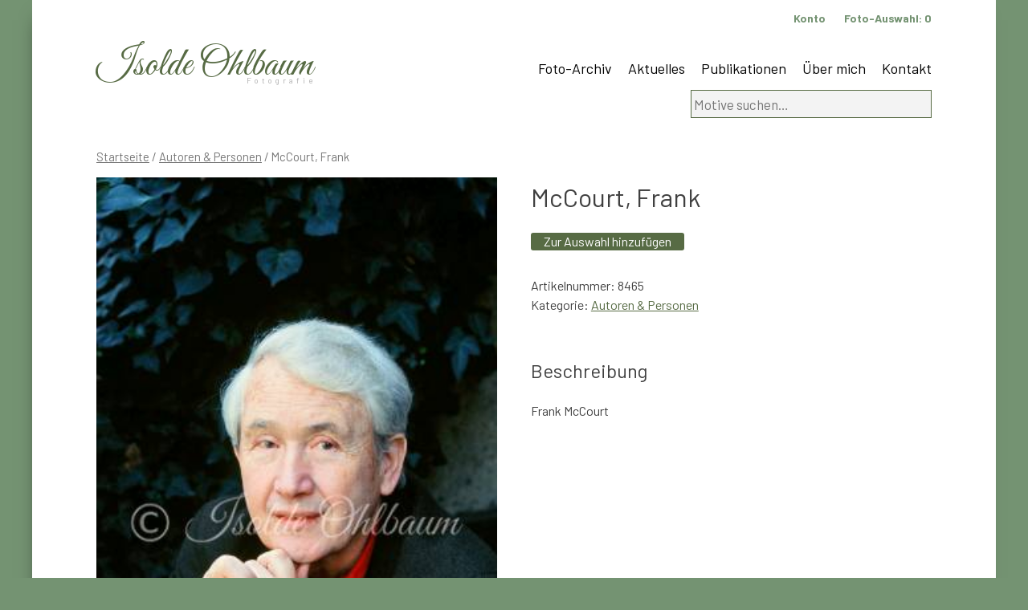

--- FILE ---
content_type: text/html; charset=UTF-8
request_url: https://www.ohlbaum.de/foto/mccourt-frank-29/
body_size: 7355
content:
<!doctype html>
<html lang="de">
<head>
	<meta charset="UTF-8">
	<meta name="viewport" content="width=device-width, initial-scale=1">
	<link rel="profile" href="https://gmpg.org/xfn/11">
<link href="https://fonts.googleapis.com/css?family=Great+Vibes&display=swap" rel="stylesheet">
<link href="https://fonts.googleapis.com/css?family=Barlow:100,300,400,500,700&display=swap" rel="stylesheet">
<link href="https://www.ohlbaum.de/wp-content/themes/ohlbaum/hamburgers-master/dist/hamburgers.css" rel="stylesheet">

<link rel="apple-touch-icon" sizes="57x57" href="https://www.ohlbaum.de/wp-content/themes/ohlbaum/favicon/apple-icon-57x57.png">
<link rel="apple-touch-icon" sizes="60x60" href="https://www.ohlbaum.de/wp-content/themes/ohlbaum/favicon/apple-icon-60x60.png">
<link rel="apple-touch-icon" sizes="72x72" href="https://www.ohlbaum.de/wp-content/themes/ohlbaum/favicon/apple-icon-72x72.png">
<link rel="apple-touch-icon" sizes="76x76" href="https://www.ohlbaum.de/wp-content/themes/ohlbaum/favicon/apple-icon-76x76.png">
<link rel="apple-touch-icon" sizes="114x114" href="https://www.ohlbaum.de/wp-content/themes/ohlbaum/favicon/apple-icon-114x114.png">
<link rel="apple-touch-icon" sizes="120x120" href="https://www.ohlbaum.de/wp-content/themes/ohlbaum/favicon/apple-icon-120x120.png">
<link rel="apple-touch-icon" sizes="144x144" href="https://www.ohlbaum.de/wp-content/themes/ohlbaum/favicon/apple-icon-144x144.png">
<link rel="apple-touch-icon" sizes="152x152" href="https://www.ohlbaum.de/wp-content/themes/ohlbaum/favicon/apple-icon-152x152.png">
<link rel="apple-touch-icon" sizes="180x180" href="https://www.ohlbaum.de/wp-content/themes/ohlbaum/favicon/apple-icon-180x180.png">
<link rel="icon" type="image/png" sizes="192x192"  href="https://www.ohlbaum.de/wp-content/themes/ohlbaum/favicon/android-icon-192x192.png">
<link rel="icon" type="image/png" sizes="32x32" href="https://www.ohlbaum.de/wp-content/themes/ohlbaum/favicon/favicon-32x32.png">
<link rel="icon" type="image/png" sizes="96x96" href="https://www.ohlbaum.de/wp-content/themes/ohlbaum/favicon/favicon-96x96.png">
<link rel="icon" type="image/png" sizes="16x16" href="https://www.ohlbaum.de/wp-content/themes/ohlbaum/favicon/favicon-16x16.png">
<link rel="manifest" href="https://www.ohlbaum.de/wp-content/themes/ohlbaum/favicon/manifest.json">
<meta name="msapplication-TileColor" content="#ffffff">
<meta name="msapplication-TileImage" content="https://www.ohlbaum.de/wp-content/themes/ohlbaum/favicon/ms-icon-144x144.png">
<meta name="theme-color" content="#ffffff">	
	
	
	<title>McCourt, Frank &#8211; Isolde Ohlbaum</title>
<meta name='robots' content='max-image-preview:large' />
<link rel='dns-prefetch' href='//www.google.com' />
<link rel="alternate" type="application/rss+xml" title="Isolde Ohlbaum &raquo; Feed" href="https://www.ohlbaum.de/feed/" />
<script type="text/javascript">
window._wpemojiSettings = {"baseUrl":"https:\/\/s.w.org\/images\/core\/emoji\/14.0.0\/72x72\/","ext":".png","svgUrl":"https:\/\/s.w.org\/images\/core\/emoji\/14.0.0\/svg\/","svgExt":".svg","source":{"concatemoji":"https:\/\/www.ohlbaum.de\/wp-includes\/js\/wp-emoji-release.min.js?ver=6.1.9"}};
/*! This file is auto-generated */
!function(e,a,t){var n,r,o,i=a.createElement("canvas"),p=i.getContext&&i.getContext("2d");function s(e,t){var a=String.fromCharCode,e=(p.clearRect(0,0,i.width,i.height),p.fillText(a.apply(this,e),0,0),i.toDataURL());return p.clearRect(0,0,i.width,i.height),p.fillText(a.apply(this,t),0,0),e===i.toDataURL()}function c(e){var t=a.createElement("script");t.src=e,t.defer=t.type="text/javascript",a.getElementsByTagName("head")[0].appendChild(t)}for(o=Array("flag","emoji"),t.supports={everything:!0,everythingExceptFlag:!0},r=0;r<o.length;r++)t.supports[o[r]]=function(e){if(p&&p.fillText)switch(p.textBaseline="top",p.font="600 32px Arial",e){case"flag":return s([127987,65039,8205,9895,65039],[127987,65039,8203,9895,65039])?!1:!s([55356,56826,55356,56819],[55356,56826,8203,55356,56819])&&!s([55356,57332,56128,56423,56128,56418,56128,56421,56128,56430,56128,56423,56128,56447],[55356,57332,8203,56128,56423,8203,56128,56418,8203,56128,56421,8203,56128,56430,8203,56128,56423,8203,56128,56447]);case"emoji":return!s([129777,127995,8205,129778,127999],[129777,127995,8203,129778,127999])}return!1}(o[r]),t.supports.everything=t.supports.everything&&t.supports[o[r]],"flag"!==o[r]&&(t.supports.everythingExceptFlag=t.supports.everythingExceptFlag&&t.supports[o[r]]);t.supports.everythingExceptFlag=t.supports.everythingExceptFlag&&!t.supports.flag,t.DOMReady=!1,t.readyCallback=function(){t.DOMReady=!0},t.supports.everything||(n=function(){t.readyCallback()},a.addEventListener?(a.addEventListener("DOMContentLoaded",n,!1),e.addEventListener("load",n,!1)):(e.attachEvent("onload",n),a.attachEvent("onreadystatechange",function(){"complete"===a.readyState&&t.readyCallback()})),(e=t.source||{}).concatemoji?c(e.concatemoji):e.wpemoji&&e.twemoji&&(c(e.twemoji),c(e.wpemoji)))}(window,document,window._wpemojiSettings);
</script>
<style type="text/css">
img.wp-smiley,
img.emoji {
	display: inline !important;
	border: none !important;
	box-shadow: none !important;
	height: 1em !important;
	width: 1em !important;
	margin: 0 0.07em !important;
	vertical-align: -0.1em !important;
	background: none !important;
	padding: 0 !important;
}
</style>
	<link rel='stylesheet' id='wc-blocks-vendors-style-css' href='https://www.ohlbaum.de/wp-content/plugins/woocommerce/packages/woocommerce-blocks/build/wc-blocks-vendors-style.css?ver=8.7.5' type='text/css' media='all' />
<link rel='stylesheet' id='wc-blocks-style-css' href='https://www.ohlbaum.de/wp-content/plugins/woocommerce/packages/woocommerce-blocks/build/wc-blocks-style.css?ver=8.7.5' type='text/css' media='all' />
<link rel='stylesheet' id='woocommerce-layout-css' href='https://www.ohlbaum.de/wp-content/plugins/woocommerce/assets/css/woocommerce-layout.css?ver=7.1.0' type='text/css' media='all' />
<link rel='stylesheet' id='woocommerce-smallscreen-css' href='https://www.ohlbaum.de/wp-content/plugins/woocommerce/assets/css/woocommerce-smallscreen.css?ver=7.1.0' type='text/css' media='only screen and (max-width: 768px)' />
<link rel='stylesheet' id='woocommerce-general-css' href='https://www.ohlbaum.de/wp-content/plugins/woocommerce/assets/css/woocommerce.css?ver=7.1.0' type='text/css' media='all' />
<style id='woocommerce-inline-inline-css' type='text/css'>
.woocommerce form .form-row .required { visibility: visible; }
</style>
<link rel='stylesheet' id='ohlbaum-style-css' href='https://www.ohlbaum.de/wp-content/themes/ohlbaum/style.css?ver=6.1.9' type='text/css' media='all' />
<link rel='stylesheet' id='woocommerce-gzd-layout-css' href='https://www.ohlbaum.de/wp-content/plugins/woocommerce-germanized/assets/css/layout.min.css?ver=3.11.1' type='text/css' media='all' />
<style id='woocommerce-gzd-layout-inline-css' type='text/css'>
.woocommerce-checkout .shop_table { background-color: #eeeeee; } .product p.deposit-packaging-type { font-size: 1.25em !important; } p.woocommerce-shipping-destination { display: none; }
                .wc-gzd-nutri-score-value-a {
                    background: url(https://www.ohlbaum.de/wp-content/plugins/woocommerce-germanized/assets/images/nutri-score-a.svg) no-repeat;
                }
                .wc-gzd-nutri-score-value-b {
                    background: url(https://www.ohlbaum.de/wp-content/plugins/woocommerce-germanized/assets/images/nutri-score-b.svg) no-repeat;
                }
                .wc-gzd-nutri-score-value-c {
                    background: url(https://www.ohlbaum.de/wp-content/plugins/woocommerce-germanized/assets/images/nutri-score-c.svg) no-repeat;
                }
                .wc-gzd-nutri-score-value-d {
                    background: url(https://www.ohlbaum.de/wp-content/plugins/woocommerce-germanized/assets/images/nutri-score-d.svg) no-repeat;
                }
                .wc-gzd-nutri-score-value-e {
                    background: url(https://www.ohlbaum.de/wp-content/plugins/woocommerce-germanized/assets/images/nutri-score-e.svg) no-repeat;
                }
            
</style>
<script type='text/javascript' src='https://www.ohlbaum.de/wp-includes/js/jquery/jquery.min.js?ver=3.6.1' id='jquery-core-js'></script>
<script type='text/javascript' src='https://www.ohlbaum.de/wp-includes/js/jquery/jquery-migrate.min.js?ver=3.3.2' id='jquery-migrate-js'></script>
<script type='text/javascript' src='https://www.ohlbaum.de/wp-content/plugins/recaptcha-woo/js/rcfwc.js?ver=1.0' id='rcfwc-js-js'></script>
<script type='text/javascript' src='https://www.google.com/recaptcha/api.js?explicit&#038;hl=de_DE_formal&#038;ver=6.1.9' id='recaptcha-js'></script>
<link rel="https://api.w.org/" href="https://www.ohlbaum.de/wp-json/" /><link rel="alternate" type="application/json" href="https://www.ohlbaum.de/wp-json/wp/v2/product/18235" /><link rel="EditURI" type="application/rsd+xml" title="RSD" href="https://www.ohlbaum.de/xmlrpc.php?rsd" />
<link rel="wlwmanifest" type="application/wlwmanifest+xml" href="https://www.ohlbaum.de/wp-includes/wlwmanifest.xml" />
<meta name="generator" content="WordPress 6.1.9" />
<meta name="generator" content="WooCommerce 7.1.0" />
<link rel="canonical" href="https://www.ohlbaum.de/foto/mccourt-frank-29/" />
<link rel='shortlink' href='https://www.ohlbaum.de/?p=18235' />
<link rel="alternate" type="application/json+oembed" href="https://www.ohlbaum.de/wp-json/oembed/1.0/embed?url=https%3A%2F%2Fwww.ohlbaum.de%2Ffoto%2Fmccourt-frank-29%2F" />
<link rel="alternate" type="text/xml+oembed" href="https://www.ohlbaum.de/wp-json/oembed/1.0/embed?url=https%3A%2F%2Fwww.ohlbaum.de%2Ffoto%2Fmccourt-frank-29%2F&#038;format=xml" />
<script type='text/javascript'>
/* <![CDATA[ */
var VPData = {"__":{"couldnt_retrieve_vp":"Couldn't retrieve Visual Portfolio ID.","pswp_close":"Close (Esc)","pswp_share":"Share","pswp_fs":"Toggle fullscreen","pswp_zoom":"Zoom in\/out","pswp_prev":"Previous (arrow left)","pswp_next":"Next (arrow right)","pswp_share_fb":"Share on Facebook","pswp_share_tw":"Tweet","pswp_share_pin":"Pin it","fancybox_close":"Close","fancybox_next":"Next","fancybox_prev":"Previous","fancybox_error":"The requested content cannot be loaded. <br \/> Please try again later.","fancybox_play_start":"Start slideshow","fancybox_play_stop":"Pause slideshow","fancybox_full_screen":"Full screen","fancybox_thumbs":"Thumbnails","fancybox_download":"Download","fancybox_share":"Share","fancybox_zoom":"Zoom"},"settingsPopupGallery":{"enable_on_wordpress_images":false,"vendor":"fancybox","deep_linking":false,"deep_linking_url_to_share_images":false,"show_arrows":true,"show_counter":true,"show_zoom_button":true,"show_fullscreen_button":true,"show_share_button":true,"show_close_button":true,"show_thumbs":true,"show_download_button":false,"show_slideshow":false,"click_to_zoom":true},"screenSizes":[320,576,768,992,1200]};
/* ]]> */
</script>
        <noscript>
            <style type="text/css">
                .vp-portfolio__preloader-wrap{display:none}.vp-portfolio__items-wrap,.vp-portfolio__filter-wrap,.vp-portfolio__sort-wrap,.vp-portfolio__pagination-wrap{visibility:visible;opacity:1}.vp-portfolio__item .vp-portfolio__item-img noscript+img{display:none}.vp-portfolio__thumbnails-wrap{display:none}            </style>
        </noscript>
        	<noscript><style>.woocommerce-product-gallery{ opacity: 1 !important; }</style></noscript>
	</head>

<body class="product-template-default single single-product postid-18235 theme-ohlbaum woocommerce woocommerce-page woocommerce-no-js no-sidebar">
<div id="page" class="site">
	<a class="skip-link screen-reader-text" href="#content">Skip to content</a>

	<header id="masthead" class="site-header">
		<div class="site-branding">
							<p class="site-title"><a href="https://www.ohlbaum.de/" rel="home">Isolde Ohlbaum</a></p>
								<p class="site-description">Fotografie</p>
					</div><!-- .site-branding -->

		<nav id="site-navigation" class="main-navigation">
			

			
			
			<button class="menu-toggle" aria-controls="primary-menu" aria-expanded="false">Primary Menu</button>
			<div class="menu-hauptnavigation-container"><ul id="primary-menu" class="menu"><li id="menu-item-48" class="menu-item menu-item-type-post_type menu-item-object-page current_page_parent menu-item-48"><a href="https://www.ohlbaum.de/archiv/">Foto-Archiv</a></li>
<li id="menu-item-374" class="menu-item menu-item-type-post_type menu-item-object-page menu-item-374"><a href="https://www.ohlbaum.de/aktuelles/">Aktuelles</a></li>
<li id="menu-item-375" class="menu-item menu-item-type-post_type menu-item-object-page menu-item-375"><a href="https://www.ohlbaum.de/publikationen/">Publikationen</a></li>
<li id="menu-item-270" class="menu-item menu-item-type-post_type menu-item-object-page menu-item-270"><a href="https://www.ohlbaum.de/isolde-ohlbaum/">Über mich</a></li>
<li id="menu-item-44614" class="menu-item menu-item-type-post_type menu-item-object-page menu-item-44614"><a href="https://www.ohlbaum.de/kontakt/">Kontakt</a></li>
</ul></div>		</nav><!-- #site-navigation -->
		
		<nav class="service-navigation">
		<ul>
			<li><a href="/anmeldung">Konto</a></li>
		<li><a href="https://www.ohlbaum.de/auswahl/" title="Ihre Foto-Auswahl">Foto-Auswahl: <div id="mini-cart-count" style="display:inline !important"></div></a>
</li>
		</ul>
		</nav>
		
    <div id="header-widget-area" class="chw-widget-area widget-area" role="complementary">
    <div class="chw-widget"><form role="search" method="get" class="woocommerce-product-search" action="https://www.ohlbaum.de/">
	<label class="screen-reader-text" for="woocommerce-product-search-field-0">Suche nach:</label>
	<input type="search" id="woocommerce-product-search-field-0" class="search-field" placeholder="Motive suchen&hellip;" value="" name="s" />
	<button type="submit" value="Suche" class="wp-element-button">Suche</button>
	<input type="hidden" name="post_type" value="product" />
</form>
</div>    </div>
     
		
		<button class="hamburger hamburger--collapse" type="button" id="mainnavi">
  <span class="hamburger-box">
    <span class="hamburger-inner"></span>
  </span>
</button>	
		
	</header><!-- #masthead -->

	<div id="content" class="site-content">

	<div id="primary" class="content-area"><main id="main" class="site-main" role="main"><nav class="woocommerce-breadcrumb"><a href="https://www.ohlbaum.de">Startseite</a>&nbsp;&#47;&nbsp;<a href="https://www.ohlbaum.de/foto-kategorie/autoren-personen/">Autoren &amp; Personen</a>&nbsp;&#47;&nbsp;McCourt, Frank</nav>
		
			<div class="woocommerce-notices-wrapper"></div><div id="product-18235" class="product type-product post-18235 status-publish first instock product_cat-autoren-personen has-post-thumbnail downloadable virtual sold-individually taxable purchasable product-type-simple">

	<div class="woocommerce-product-gallery woocommerce-product-gallery--with-images woocommerce-product-gallery--columns-4 images" data-columns="4" style="opacity: 0; transition: opacity .25s ease-in-out;">
	<figure class="woocommerce-product-gallery__wrapper">
		<div data-thumb="https://www.ohlbaum.de/wp-content/uploads/2020/02/b8465-100x100.jpg" data-thumb-alt="" class="woocommerce-product-gallery__image"><a href="https://www.ohlbaum.de/wp-content/uploads/2020/02/b8465.jpg"><img width="302" height="450" src="https://www.ohlbaum.de/wp-content/uploads/2020/02/b8465.jpg" class="wp-post-image" alt="" decoding="async" loading="lazy" title="b8465.jpg" data-caption="" data-src="https://www.ohlbaum.de/wp-content/uploads/2020/02/b8465.jpg" data-large_image="https://www.ohlbaum.de/wp-content/uploads/2020/02/b8465.jpg" data-large_image_width="302" data-large_image_height="450" srcset="https://www.ohlbaum.de/wp-content/uploads/2020/02/b8465.jpg 302w, https://www.ohlbaum.de/wp-content/uploads/2020/02/b8465-300x447.jpg 300w, https://www.ohlbaum.de/wp-content/uploads/2020/02/b8465-201x300.jpg 201w" sizes="(max-width: 302px) 100vw, 302px" /></a></div>	</figure>
</div>

	<div class="summary entry-summary">
		<h1 class="product_title entry-title">McCourt, Frank</h1><p class="price"><span class="woocommerce-Price-amount amount"><bdi>0,00&nbsp;<span class="woocommerce-Price-currencySymbol">&euro;</span></bdi></span></p>


<div class="legal-price-info">
	<p class="wc-gzd-additional-info">
					<span class="wc-gzd-additional-info tax-info">inkl. MwSt.</span>
					</p>
</div>




	
	<form class="cart" action="https://www.ohlbaum.de/foto/mccourt-frank-29/" method="post" enctype='multipart/form-data'>
		
			<div class="quantity hidden">
		<input type="hidden" id="quantity_6970cf982514d" class="qty" name="quantity" value="1" />
	</div>
	
		<button type="submit" name="add-to-cart" value="18235" class="single_add_to_cart_button button alt wp-element-button">Zur Auswahl hinzufügen</button>

			</form>

	
<div class="product_meta">

	

	
		<span class="sku_wrapper">Artikelnummer: <span class="sku">8465</span></span>

	
	<span class="posted_in">Kategorie: <a href="https://www.ohlbaum.de/foto-kategorie/autoren-personen/" rel="tag">Autoren &amp; Personen</a></span>
	
	
</div>
		
		
	</div>

	
	<div class="woocommerce-tabs wc-tabs-wrapper">
		<ul class="tabs wc-tabs" role="tablist">
							<li class="description_tab" id="tab-title-description" role="tab" aria-controls="tab-description">
					<a href="#tab-description">
						Beschreibung					</a>
				</li>
					</ul>
					<div class="woocommerce-Tabs-panel woocommerce-Tabs-panel--description panel entry-content wc-tab" id="tab-description" role="tabpanel" aria-labelledby="tab-title-description">
				
	<h2>Beschreibung</h2>

<p>Frank McCourt</p>
			</div>
		
			</div>





<h2>Alle Fotos zu: McCourt, Frank</h2><div class='weitereContainer'><div class='weitere'><a href='https://www.ohlbaum.de/foto/mccourt-frank-45/'><img width="450" height="302" src="https://www.ohlbaum.de/wp-content/uploads/2020/02/b8760.jpg" class="attachment-post-thumbnail size-post-thumbnail wp-post-image" alt="" decoding="async" srcset="https://www.ohlbaum.de/wp-content/uploads/2020/02/b8760.jpg 450w, https://www.ohlbaum.de/wp-content/uploads/2020/02/b8760-300x201.jpg 300w" sizes="(max-width: 450px) 100vw, 450px" /><img src=''></a><a href='https://www.ohlbaum.de/foto/mccourt-frank-46/'><img width="450" height="302" src="https://www.ohlbaum.de/wp-content/uploads/2020/02/b8761.jpg" class="attachment-post-thumbnail size-post-thumbnail wp-post-image" alt="" decoding="async" loading="lazy" srcset="https://www.ohlbaum.de/wp-content/uploads/2020/02/b8761.jpg 450w, https://www.ohlbaum.de/wp-content/uploads/2020/02/b8761-300x201.jpg 300w" sizes="(max-width: 450px) 100vw, 450px" /><img src=''></a><a href='https://www.ohlbaum.de/foto/mccourt-frank-47/'><img width="450" height="302" src="https://www.ohlbaum.de/wp-content/uploads/2020/02/b8762.jpg" class="attachment-post-thumbnail size-post-thumbnail wp-post-image" alt="" decoding="async" loading="lazy" srcset="https://www.ohlbaum.de/wp-content/uploads/2020/02/b8762.jpg 450w, https://www.ohlbaum.de/wp-content/uploads/2020/02/b8762-300x201.jpg 300w" sizes="(max-width: 450px) 100vw, 450px" /><img src=''></a><a href='https://www.ohlbaum.de/foto/mccourt-frank-44/'><img width="450" height="302" src="https://www.ohlbaum.de/wp-content/uploads/2020/02/b8759.jpg" class="attachment-post-thumbnail size-post-thumbnail wp-post-image" alt="" decoding="async" loading="lazy" srcset="https://www.ohlbaum.de/wp-content/uploads/2020/02/b8759.jpg 450w, https://www.ohlbaum.de/wp-content/uploads/2020/02/b8759-300x201.jpg 300w" sizes="(max-width: 450px) 100vw, 450px" /><img src=''></a><a href='https://www.ohlbaum.de/foto/mccourt-frank-43/'><img width="302" height="450" src="https://www.ohlbaum.de/wp-content/uploads/2020/02/b8758.jpg" class="attachment-post-thumbnail size-post-thumbnail wp-post-image" alt="" decoding="async" loading="lazy" srcset="https://www.ohlbaum.de/wp-content/uploads/2020/02/b8758.jpg 302w, https://www.ohlbaum.de/wp-content/uploads/2020/02/b8758-300x447.jpg 300w, https://www.ohlbaum.de/wp-content/uploads/2020/02/b8758-201x300.jpg 201w" sizes="(max-width: 302px) 100vw, 302px" /><img src=''></a><a href='https://www.ohlbaum.de/foto/mccourt-frank-39/'><img width="450" height="302" src="https://www.ohlbaum.de/wp-content/uploads/2020/02/b8754.jpg" class="attachment-post-thumbnail size-post-thumbnail wp-post-image" alt="" decoding="async" loading="lazy" srcset="https://www.ohlbaum.de/wp-content/uploads/2020/02/b8754.jpg 450w, https://www.ohlbaum.de/wp-content/uploads/2020/02/b8754-300x201.jpg 300w" sizes="(max-width: 450px) 100vw, 450px" /><img src=''></a><a href='https://www.ohlbaum.de/foto/mccourt-frank-40/'><img width="302" height="450" src="https://www.ohlbaum.de/wp-content/uploads/2020/02/b8755.jpg" class="attachment-post-thumbnail size-post-thumbnail wp-post-image" alt="" decoding="async" loading="lazy" srcset="https://www.ohlbaum.de/wp-content/uploads/2020/02/b8755.jpg 302w, https://www.ohlbaum.de/wp-content/uploads/2020/02/b8755-300x447.jpg 300w, https://www.ohlbaum.de/wp-content/uploads/2020/02/b8755-201x300.jpg 201w" sizes="(max-width: 302px) 100vw, 302px" /><img src=''></a><a href='https://www.ohlbaum.de/foto/mccourt-frank-41/'><img width="450" height="302" src="https://www.ohlbaum.de/wp-content/uploads/2020/02/b8756.jpg" class="attachment-post-thumbnail size-post-thumbnail wp-post-image" alt="" decoding="async" loading="lazy" srcset="https://www.ohlbaum.de/wp-content/uploads/2020/02/b8756.jpg 450w, https://www.ohlbaum.de/wp-content/uploads/2020/02/b8756-300x201.jpg 300w" sizes="(max-width: 450px) 100vw, 450px" /><img src=''></a><a href='https://www.ohlbaum.de/foto/mccourt-frank-42/'><img width="450" height="302" src="https://www.ohlbaum.de/wp-content/uploads/2020/02/b8757.jpg" class="attachment-post-thumbnail size-post-thumbnail wp-post-image" alt="" decoding="async" loading="lazy" srcset="https://www.ohlbaum.de/wp-content/uploads/2020/02/b8757.jpg 450w, https://www.ohlbaum.de/wp-content/uploads/2020/02/b8757-300x201.jpg 300w" sizes="(max-width: 450px) 100vw, 450px" /><img src=''></a><a href='https://www.ohlbaum.de/foto/mccourt-frank-35/'><img width="302" height="450" src="https://www.ohlbaum.de/wp-content/uploads/2020/02/b8750.jpg" class="attachment-post-thumbnail size-post-thumbnail wp-post-image" alt="" decoding="async" loading="lazy" srcset="https://www.ohlbaum.de/wp-content/uploads/2020/02/b8750.jpg 302w, https://www.ohlbaum.de/wp-content/uploads/2020/02/b8750-300x447.jpg 300w, https://www.ohlbaum.de/wp-content/uploads/2020/02/b8750-201x300.jpg 201w" sizes="(max-width: 302px) 100vw, 302px" /><img src=''></a><a href='https://www.ohlbaum.de/foto/mccourt-frank-36/'><img width="302" height="450" src="https://www.ohlbaum.de/wp-content/uploads/2020/02/b8751.jpg" class="attachment-post-thumbnail size-post-thumbnail wp-post-image" alt="" decoding="async" loading="lazy" srcset="https://www.ohlbaum.de/wp-content/uploads/2020/02/b8751.jpg 302w, https://www.ohlbaum.de/wp-content/uploads/2020/02/b8751-300x447.jpg 300w, https://www.ohlbaum.de/wp-content/uploads/2020/02/b8751-201x300.jpg 201w" sizes="(max-width: 302px) 100vw, 302px" /><img src=''></a><a href='https://www.ohlbaum.de/foto/mccourt-frank-37/'><img width="450" height="302" src="https://www.ohlbaum.de/wp-content/uploads/2020/02/b8752.jpg" class="attachment-post-thumbnail size-post-thumbnail wp-post-image" alt="" decoding="async" loading="lazy" srcset="https://www.ohlbaum.de/wp-content/uploads/2020/02/b8752.jpg 450w, https://www.ohlbaum.de/wp-content/uploads/2020/02/b8752-300x201.jpg 300w" sizes="(max-width: 450px) 100vw, 450px" /><img src=''></a><a href='https://www.ohlbaum.de/foto/mccourt-frank-38/'><img width="450" height="302" src="https://www.ohlbaum.de/wp-content/uploads/2020/02/b8753.jpg" class="attachment-post-thumbnail size-post-thumbnail wp-post-image" alt="" decoding="async" loading="lazy" srcset="https://www.ohlbaum.de/wp-content/uploads/2020/02/b8753.jpg 450w, https://www.ohlbaum.de/wp-content/uploads/2020/02/b8753-300x201.jpg 300w" sizes="(max-width: 450px) 100vw, 450px" /><img src=''></a><a href='https://www.ohlbaum.de/foto/mccourt-frank-34/'><img width="302" height="450" src="https://www.ohlbaum.de/wp-content/uploads/2020/02/b8510.jpg" class="attachment-post-thumbnail size-post-thumbnail wp-post-image" alt="" decoding="async" loading="lazy" srcset="https://www.ohlbaum.de/wp-content/uploads/2020/02/b8510.jpg 302w, https://www.ohlbaum.de/wp-content/uploads/2020/02/b8510-300x447.jpg 300w, https://www.ohlbaum.de/wp-content/uploads/2020/02/b8510-201x300.jpg 201w" sizes="(max-width: 302px) 100vw, 302px" /><img src=''></a><a href='https://www.ohlbaum.de/foto/mccourt-frank-30/'><img width="302" height="450" src="https://www.ohlbaum.de/wp-content/uploads/2020/02/b8466.jpg" class="attachment-post-thumbnail size-post-thumbnail wp-post-image" alt="" decoding="async" loading="lazy" srcset="https://www.ohlbaum.de/wp-content/uploads/2020/02/b8466.jpg 302w, https://www.ohlbaum.de/wp-content/uploads/2020/02/b8466-300x447.jpg 300w, https://www.ohlbaum.de/wp-content/uploads/2020/02/b8466-201x300.jpg 201w" sizes="(max-width: 302px) 100vw, 302px" /><img src=''></a><a href='https://www.ohlbaum.de/foto/mccourt-frank-31/'><img width="302" height="450" src="https://www.ohlbaum.de/wp-content/uploads/2020/02/b8467.jpg" class="attachment-post-thumbnail size-post-thumbnail wp-post-image" alt="" decoding="async" loading="lazy" srcset="https://www.ohlbaum.de/wp-content/uploads/2020/02/b8467.jpg 302w, https://www.ohlbaum.de/wp-content/uploads/2020/02/b8467-300x447.jpg 300w, https://www.ohlbaum.de/wp-content/uploads/2020/02/b8467-201x300.jpg 201w" sizes="(max-width: 302px) 100vw, 302px" /><img src=''></a><a href='https://www.ohlbaum.de/foto/mccourt-frank-32/'><img width="302" height="450" src="https://www.ohlbaum.de/wp-content/uploads/2020/02/b8468.jpg" class="attachment-post-thumbnail size-post-thumbnail wp-post-image" alt="" decoding="async" loading="lazy" srcset="https://www.ohlbaum.de/wp-content/uploads/2020/02/b8468.jpg 302w, https://www.ohlbaum.de/wp-content/uploads/2020/02/b8468-300x447.jpg 300w, https://www.ohlbaum.de/wp-content/uploads/2020/02/b8468-201x300.jpg 201w" sizes="(max-width: 302px) 100vw, 302px" /><img src=''></a><a href='https://www.ohlbaum.de/foto/mccourt-frank-33/'><img width="302" height="450" src="https://www.ohlbaum.de/wp-content/uploads/2020/02/b8469.jpg" class="attachment-post-thumbnail size-post-thumbnail wp-post-image" alt="" decoding="async" loading="lazy" srcset="https://www.ohlbaum.de/wp-content/uploads/2020/02/b8469.jpg 302w, https://www.ohlbaum.de/wp-content/uploads/2020/02/b8469-300x447.jpg 300w, https://www.ohlbaum.de/wp-content/uploads/2020/02/b8469-201x300.jpg 201w" sizes="(max-width: 302px) 100vw, 302px" /><img src=''></a><a href='https://www.ohlbaum.de/foto/mccourt-frank-28/'><img width="302" height="450" src="https://www.ohlbaum.de/wp-content/uploads/2020/02/b8464.jpg" class="attachment-post-thumbnail size-post-thumbnail wp-post-image" alt="" decoding="async" loading="lazy" srcset="https://www.ohlbaum.de/wp-content/uploads/2020/02/b8464.jpg 302w, https://www.ohlbaum.de/wp-content/uploads/2020/02/b8464-300x447.jpg 300w, https://www.ohlbaum.de/wp-content/uploads/2020/02/b8464-201x300.jpg 201w" sizes="(max-width: 302px) 100vw, 302px" /><img src=''></a><a href='https://www.ohlbaum.de/foto/mccourt-frank-29/'><img width="302" height="450" src="https://www.ohlbaum.de/wp-content/uploads/2020/02/b8465.jpg" class="attachment-post-thumbnail size-post-thumbnail wp-post-image" alt="" decoding="async" loading="lazy" srcset="https://www.ohlbaum.de/wp-content/uploads/2020/02/b8465.jpg 302w, https://www.ohlbaum.de/wp-content/uploads/2020/02/b8465-300x447.jpg 300w, https://www.ohlbaum.de/wp-content/uploads/2020/02/b8465-201x300.jpg 201w" sizes="(max-width: 302px) 100vw, 302px" /><img src=''></a><a href='https://www.ohlbaum.de/foto/mccourt-frank-26/'><img width="304" height="450" src="https://www.ohlbaum.de/wp-content/uploads/2020/02/b8462.jpg" class="attachment-post-thumbnail size-post-thumbnail wp-post-image" alt="" decoding="async" loading="lazy" srcset="https://www.ohlbaum.de/wp-content/uploads/2020/02/b8462.jpg 304w, https://www.ohlbaum.de/wp-content/uploads/2020/02/b8462-300x444.jpg 300w, https://www.ohlbaum.de/wp-content/uploads/2020/02/b8462-203x300.jpg 203w" sizes="(max-width: 304px) 100vw, 304px" /><img src=''></a><a href='https://www.ohlbaum.de/foto/mccourt-frank-27/'><img width="302" height="450" src="https://www.ohlbaum.de/wp-content/uploads/2020/02/b8463.jpg" class="attachment-post-thumbnail size-post-thumbnail wp-post-image" alt="" decoding="async" loading="lazy" srcset="https://www.ohlbaum.de/wp-content/uploads/2020/02/b8463.jpg 302w, https://www.ohlbaum.de/wp-content/uploads/2020/02/b8463-300x447.jpg 300w, https://www.ohlbaum.de/wp-content/uploads/2020/02/b8463-201x300.jpg 201w" sizes="(max-width: 302px) 100vw, 302px" /><img src=''></a><a href='https://www.ohlbaum.de/foto/mccourt-frank-25/'><img width="304" height="450" src="https://www.ohlbaum.de/wp-content/uploads/2020/02/b8461.jpg" class="attachment-post-thumbnail size-post-thumbnail wp-post-image" alt="" decoding="async" loading="lazy" srcset="https://www.ohlbaum.de/wp-content/uploads/2020/02/b8461.jpg 304w, https://www.ohlbaum.de/wp-content/uploads/2020/02/b8461-300x444.jpg 300w, https://www.ohlbaum.de/wp-content/uploads/2020/02/b8461-203x300.jpg 203w" sizes="(max-width: 304px) 100vw, 304px" /><img src=''></a><a href='https://www.ohlbaum.de/foto/mccourt-frank-24/'><img width="304" height="450" src="https://www.ohlbaum.de/wp-content/uploads/2020/02/b8450.jpg" class="attachment-post-thumbnail size-post-thumbnail wp-post-image" alt="" decoding="async" loading="lazy" srcset="https://www.ohlbaum.de/wp-content/uploads/2020/02/b8450.jpg 304w, https://www.ohlbaum.de/wp-content/uploads/2020/02/b8450-300x444.jpg 300w, https://www.ohlbaum.de/wp-content/uploads/2020/02/b8450-203x300.jpg 203w" sizes="(max-width: 304px) 100vw, 304px" /><img src=''></a><a href='https://www.ohlbaum.de/foto/mccourt-frank-23/'><img width="304" height="450" src="https://www.ohlbaum.de/wp-content/uploads/2020/02/b7785.jpg" class="attachment-post-thumbnail size-post-thumbnail wp-post-image" alt="" decoding="async" loading="lazy" srcset="https://www.ohlbaum.de/wp-content/uploads/2020/02/b7785.jpg 304w, https://www.ohlbaum.de/wp-content/uploads/2020/02/b7785-300x444.jpg 300w, https://www.ohlbaum.de/wp-content/uploads/2020/02/b7785-203x300.jpg 203w" sizes="(max-width: 304px) 100vw, 304px" /><img src=''></a><a href='https://www.ohlbaum.de/foto/mccourt-frank-22/'><img width="302" height="450" src="https://www.ohlbaum.de/wp-content/uploads/2020/02/b7921.jpg" class="attachment-post-thumbnail size-post-thumbnail wp-post-image" alt="" decoding="async" loading="lazy" srcset="https://www.ohlbaum.de/wp-content/uploads/2020/02/b7921.jpg 302w, https://www.ohlbaum.de/wp-content/uploads/2020/02/b7921-300x447.jpg 300w, https://www.ohlbaum.de/wp-content/uploads/2020/02/b7921-201x300.jpg 201w" sizes="(max-width: 302px) 100vw, 302px" /><img src=''></a><a href='https://www.ohlbaum.de/foto/mccourt-frank-21/'><img width="302" height="450" src="https://www.ohlbaum.de/wp-content/uploads/2020/02/b7920.jpg" class="attachment-post-thumbnail size-post-thumbnail wp-post-image" alt="" decoding="async" loading="lazy" srcset="https://www.ohlbaum.de/wp-content/uploads/2020/02/b7920.jpg 302w, https://www.ohlbaum.de/wp-content/uploads/2020/02/b7920-300x447.jpg 300w, https://www.ohlbaum.de/wp-content/uploads/2020/02/b7920-201x300.jpg 201w" sizes="(max-width: 302px) 100vw, 302px" /><img src=''></a><a href='https://www.ohlbaum.de/foto/mccourt-frank-20/'><img width="302" height="450" src="https://www.ohlbaum.de/wp-content/uploads/2020/02/b5903.jpg" class="attachment-post-thumbnail size-post-thumbnail wp-post-image" alt="" decoding="async" loading="lazy" srcset="https://www.ohlbaum.de/wp-content/uploads/2020/02/b5903.jpg 302w, https://www.ohlbaum.de/wp-content/uploads/2020/02/b5903-300x447.jpg 300w, https://www.ohlbaum.de/wp-content/uploads/2020/02/b5903-201x300.jpg 201w" sizes="(max-width: 302px) 100vw, 302px" /><img src=''></a><a href='https://www.ohlbaum.de/foto/mccourt-frank-18/'><img width="325" height="450" src="https://www.ohlbaum.de/wp-content/uploads/2020/02/b5703.jpg" class="attachment-post-thumbnail size-post-thumbnail wp-post-image" alt="" decoding="async" loading="lazy" srcset="https://www.ohlbaum.de/wp-content/uploads/2020/02/b5703.jpg 325w, https://www.ohlbaum.de/wp-content/uploads/2020/02/b5703-300x415.jpg 300w, https://www.ohlbaum.de/wp-content/uploads/2020/02/b5703-217x300.jpg 217w" sizes="(max-width: 325px) 100vw, 325px" /><img src=''></a><a href='https://www.ohlbaum.de/foto/mccourt-frank-19/'><img width="325" height="450" src="https://www.ohlbaum.de/wp-content/uploads/2020/02/b5704.jpg" class="attachment-post-thumbnail size-post-thumbnail wp-post-image" alt="" decoding="async" loading="lazy" srcset="https://www.ohlbaum.de/wp-content/uploads/2020/02/b5704.jpg 325w, https://www.ohlbaum.de/wp-content/uploads/2020/02/b5704-300x415.jpg 300w, https://www.ohlbaum.de/wp-content/uploads/2020/02/b5704-217x300.jpg 217w" sizes="(max-width: 325px) 100vw, 325px" /><img src=''></a><a href='https://www.ohlbaum.de/foto/mccourt-frank-14/'><img width="450" height="308" src="https://www.ohlbaum.de/wp-content/uploads/2020/02/b5699.jpg" class="attachment-post-thumbnail size-post-thumbnail wp-post-image" alt="" decoding="async" loading="lazy" srcset="https://www.ohlbaum.de/wp-content/uploads/2020/02/b5699.jpg 450w, https://www.ohlbaum.de/wp-content/uploads/2020/02/b5699-300x205.jpg 300w" sizes="(max-width: 450px) 100vw, 450px" /><img src=''></a><a href='https://www.ohlbaum.de/foto/mccourt-frank-15/'><img width="450" height="308" src="https://www.ohlbaum.de/wp-content/uploads/2020/02/b5700.jpg" class="attachment-post-thumbnail size-post-thumbnail wp-post-image" alt="" decoding="async" loading="lazy" srcset="https://www.ohlbaum.de/wp-content/uploads/2020/02/b5700.jpg 450w, https://www.ohlbaum.de/wp-content/uploads/2020/02/b5700-300x205.jpg 300w" sizes="(max-width: 450px) 100vw, 450px" /><img src=''></a><a href='https://www.ohlbaum.de/foto/mccourt-frank-16/'><img width="450" height="308" src="https://www.ohlbaum.de/wp-content/uploads/2020/02/b5701.jpg" class="attachment-post-thumbnail size-post-thumbnail wp-post-image" alt="" decoding="async" loading="lazy" srcset="https://www.ohlbaum.de/wp-content/uploads/2020/02/b5701.jpg 450w, https://www.ohlbaum.de/wp-content/uploads/2020/02/b5701-300x205.jpg 300w" sizes="(max-width: 450px) 100vw, 450px" /><img src=''></a><a href='https://www.ohlbaum.de/foto/mccourt-frank-17/'><img width="325" height="450" src="https://www.ohlbaum.de/wp-content/uploads/2020/02/b5702.jpg" class="attachment-post-thumbnail size-post-thumbnail wp-post-image" alt="" decoding="async" loading="lazy" srcset="https://www.ohlbaum.de/wp-content/uploads/2020/02/b5702.jpg 325w, https://www.ohlbaum.de/wp-content/uploads/2020/02/b5702-300x415.jpg 300w, https://www.ohlbaum.de/wp-content/uploads/2020/02/b5702-217x300.jpg 217w" sizes="(max-width: 325px) 100vw, 325px" /><img src=''></a><a href='https://www.ohlbaum.de/foto/mccourt-frank-9/'><img width="325" height="450" src="https://www.ohlbaum.de/wp-content/uploads/2020/02/b5694.jpg" class="attachment-post-thumbnail size-post-thumbnail wp-post-image" alt="" decoding="async" loading="lazy" srcset="https://www.ohlbaum.de/wp-content/uploads/2020/02/b5694.jpg 325w, https://www.ohlbaum.de/wp-content/uploads/2020/02/b5694-300x415.jpg 300w, https://www.ohlbaum.de/wp-content/uploads/2020/02/b5694-217x300.jpg 217w" sizes="(max-width: 325px) 100vw, 325px" /><img src=''></a><a href='https://www.ohlbaum.de/foto/mccourt-frank-10/'><img width="325" height="450" src="https://www.ohlbaum.de/wp-content/uploads/2020/02/b5695.jpg" class="attachment-post-thumbnail size-post-thumbnail wp-post-image" alt="" decoding="async" loading="lazy" srcset="https://www.ohlbaum.de/wp-content/uploads/2020/02/b5695.jpg 325w, https://www.ohlbaum.de/wp-content/uploads/2020/02/b5695-300x415.jpg 300w, https://www.ohlbaum.de/wp-content/uploads/2020/02/b5695-217x300.jpg 217w" sizes="(max-width: 325px) 100vw, 325px" /><img src=''></a><a href='https://www.ohlbaum.de/foto/mccourt-frank-11/'><img width="325" height="450" src="https://www.ohlbaum.de/wp-content/uploads/2020/02/b5696.jpg" class="attachment-post-thumbnail size-post-thumbnail wp-post-image" alt="" decoding="async" loading="lazy" srcset="https://www.ohlbaum.de/wp-content/uploads/2020/02/b5696.jpg 325w, https://www.ohlbaum.de/wp-content/uploads/2020/02/b5696-300x415.jpg 300w, https://www.ohlbaum.de/wp-content/uploads/2020/02/b5696-217x300.jpg 217w" sizes="(max-width: 325px) 100vw, 325px" /><img src=''></a><a href='https://www.ohlbaum.de/foto/mccourt-frank-12/'><img width="325" height="450" src="https://www.ohlbaum.de/wp-content/uploads/2020/02/b5697.jpg" class="attachment-post-thumbnail size-post-thumbnail wp-post-image" alt="" decoding="async" loading="lazy" srcset="https://www.ohlbaum.de/wp-content/uploads/2020/02/b5697.jpg 325w, https://www.ohlbaum.de/wp-content/uploads/2020/02/b5697-300x415.jpg 300w, https://www.ohlbaum.de/wp-content/uploads/2020/02/b5697-217x300.jpg 217w" sizes="(max-width: 325px) 100vw, 325px" /><img src=''></a><a href='https://www.ohlbaum.de/foto/mccourt-frank-13/'><img width="450" height="325" src="https://www.ohlbaum.de/wp-content/uploads/2020/02/b5698.jpg" class="attachment-post-thumbnail size-post-thumbnail wp-post-image" alt="" decoding="async" loading="lazy" srcset="https://www.ohlbaum.de/wp-content/uploads/2020/02/b5698.jpg 450w, https://www.ohlbaum.de/wp-content/uploads/2020/02/b5698-300x217.jpg 300w" sizes="(max-width: 450px) 100vw, 450px" /><img src=''></a><a href='https://www.ohlbaum.de/foto/mccourt-frank-5/'><img width="308" height="450" src="https://www.ohlbaum.de/wp-content/uploads/2020/02/b5690.jpg" class="attachment-post-thumbnail size-post-thumbnail wp-post-image" alt="" decoding="async" loading="lazy" srcset="https://www.ohlbaum.de/wp-content/uploads/2020/02/b5690.jpg 308w, https://www.ohlbaum.de/wp-content/uploads/2020/02/b5690-300x438.jpg 300w, https://www.ohlbaum.de/wp-content/uploads/2020/02/b5690-205x300.jpg 205w" sizes="(max-width: 308px) 100vw, 308px" /><img src=''></a><a href='https://www.ohlbaum.de/foto/mccourt-frank-6/'><img width="308" height="450" src="https://www.ohlbaum.de/wp-content/uploads/2020/02/b5691.jpg" class="attachment-post-thumbnail size-post-thumbnail wp-post-image" alt="" decoding="async" loading="lazy" srcset="https://www.ohlbaum.de/wp-content/uploads/2020/02/b5691.jpg 308w, https://www.ohlbaum.de/wp-content/uploads/2020/02/b5691-300x438.jpg 300w, https://www.ohlbaum.de/wp-content/uploads/2020/02/b5691-205x300.jpg 205w" sizes="(max-width: 308px) 100vw, 308px" /><img src=''></a><a href='https://www.ohlbaum.de/foto/mccourt-frank-7/'><img width="308" height="450" src="https://www.ohlbaum.de/wp-content/uploads/2020/02/b5692.jpg" class="attachment-post-thumbnail size-post-thumbnail wp-post-image" alt="" decoding="async" loading="lazy" srcset="https://www.ohlbaum.de/wp-content/uploads/2020/02/b5692.jpg 308w, https://www.ohlbaum.de/wp-content/uploads/2020/02/b5692-300x438.jpg 300w, https://www.ohlbaum.de/wp-content/uploads/2020/02/b5692-205x300.jpg 205w" sizes="(max-width: 308px) 100vw, 308px" /><img src=''></a><a href='https://www.ohlbaum.de/foto/mccourt-frank-8/'><img width="308" height="450" src="https://www.ohlbaum.de/wp-content/uploads/2020/02/b5693.jpg" class="attachment-post-thumbnail size-post-thumbnail wp-post-image" alt="" decoding="async" loading="lazy" srcset="https://www.ohlbaum.de/wp-content/uploads/2020/02/b5693.jpg 308w, https://www.ohlbaum.de/wp-content/uploads/2020/02/b5693-300x438.jpg 300w, https://www.ohlbaum.de/wp-content/uploads/2020/02/b5693-205x300.jpg 205w" sizes="(max-width: 308px) 100vw, 308px" /><img src=''></a><a href='https://www.ohlbaum.de/foto/mccourt-frank/'><img width="325" height="450" src="https://www.ohlbaum.de/wp-content/uploads/2020/02/b811.jpg" class="attachment-post-thumbnail size-post-thumbnail wp-post-image" alt="" decoding="async" loading="lazy" srcset="https://www.ohlbaum.de/wp-content/uploads/2020/02/b811.jpg 325w, https://www.ohlbaum.de/wp-content/uploads/2020/02/b811-300x415.jpg 300w, https://www.ohlbaum.de/wp-content/uploads/2020/02/b811-217x300.jpg 217w" sizes="(max-width: 325px) 100vw, 325px" /><img src=''></a><a href='https://www.ohlbaum.de/foto/mccourt-frank-2/'><img width="325" height="450" src="https://www.ohlbaum.de/wp-content/uploads/2020/02/b812.jpg" class="attachment-post-thumbnail size-post-thumbnail wp-post-image" alt="" decoding="async" loading="lazy" srcset="https://www.ohlbaum.de/wp-content/uploads/2020/02/b812.jpg 325w, https://www.ohlbaum.de/wp-content/uploads/2020/02/b812-300x415.jpg 300w, https://www.ohlbaum.de/wp-content/uploads/2020/02/b812-217x300.jpg 217w" sizes="(max-width: 325px) 100vw, 325px" /><img src=''></a><a href='https://www.ohlbaum.de/foto/mccourt-frank-3/'><img width="325" height="450" src="https://www.ohlbaum.de/wp-content/uploads/2020/02/b813.jpg" class="attachment-post-thumbnail size-post-thumbnail wp-post-image" alt="" decoding="async" loading="lazy" srcset="https://www.ohlbaum.de/wp-content/uploads/2020/02/b813.jpg 325w, https://www.ohlbaum.de/wp-content/uploads/2020/02/b813-300x415.jpg 300w, https://www.ohlbaum.de/wp-content/uploads/2020/02/b813-217x300.jpg 217w" sizes="(max-width: 325px) 100vw, 325px" /><img src=''></a><a href='https://www.ohlbaum.de/foto/mccourt-frank-4/'><img width="325" height="450" src="https://www.ohlbaum.de/wp-content/uploads/2020/02/b814.jpg" class="attachment-post-thumbnail size-post-thumbnail wp-post-image" alt="" decoding="async" loading="lazy" srcset="https://www.ohlbaum.de/wp-content/uploads/2020/02/b814.jpg 325w, https://www.ohlbaum.de/wp-content/uploads/2020/02/b814-300x415.jpg 300w, https://www.ohlbaum.de/wp-content/uploads/2020/02/b814-217x300.jpg 217w" sizes="(max-width: 325px) 100vw, 325px" /><img src=''></a></div></div>






	<section class="related products">

				
		<ul class="products columns-4">

			
					
			
					
			
					
			
					
			
		</ul>

	</section>



		
</div>




		
	</main></div>
	

	</div><!-- #content -->

	<footer id="colophon" class="site-footer">
		<div class="site-info">
&copy; 2020 - Isolde Ohlbaum
			<span class="sep"> | </span>
			<a href="https://www.ohlbaum.de/impressum">Impressum</a>
			<span class="sep"> | </span>
						<a href="https://www.ohlbaum.de/datenschutz">Datenschutz</a>
			<span class="sep"> | </span>
						<a href="https://www.ohlbaum.de/agb">AGB</a>

		</div><!-- .site-info -->
	</footer><!-- #colophon -->
</div><!-- #page -->

<script type="application/ld+json">{"@context":"https:\/\/schema.org\/","@graph":[{"@context":"https:\/\/schema.org\/","@type":"BreadcrumbList","itemListElement":[{"@type":"ListItem","position":1,"item":{"name":"Startseite","@id":"https:\/\/www.ohlbaum.de"}},{"@type":"ListItem","position":2,"item":{"name":"Autoren &amp;amp; Personen","@id":"https:\/\/www.ohlbaum.de\/foto-kategorie\/autoren-personen\/"}},{"@type":"ListItem","position":3,"item":{"name":"McCourt, Frank","@id":"https:\/\/www.ohlbaum.de\/foto\/mccourt-frank-29\/"}}]},{"@context":"https:\/\/schema.org\/","@type":"Product","@id":"https:\/\/www.ohlbaum.de\/foto\/mccourt-frank-29\/#product","name":"McCourt, Frank","url":"https:\/\/www.ohlbaum.de\/foto\/mccourt-frank-29\/","description":"Frank McCourt","image":"https:\/\/www.ohlbaum.de\/wp-content\/uploads\/2020\/02\/b8465.jpg","sku":"8465","offers":[{"@type":"Offer","price":"0.00","priceValidUntil":"2027-12-31","priceSpecification":{"price":"0.00","priceCurrency":"EUR","valueAddedTaxIncluded":"true"},"priceCurrency":"EUR","availability":"http:\/\/schema.org\/InStock","url":"https:\/\/www.ohlbaum.de\/foto\/mccourt-frank-29\/","seller":{"@type":"Organization","name":"Isolde Ohlbaum","url":"https:\/\/www.ohlbaum.de"}}]}]}</script>	<script type="text/javascript">
		(function () {
			var c = document.body.className;
			c = c.replace(/woocommerce-no-js/, 'woocommerce-js');
			document.body.className = c;
		})();
	</script>
	<script type='text/javascript' src='https://www.ohlbaum.de/wp-content/plugins/woocommerce/assets/js/jquery-blockui/jquery.blockUI.min.js?ver=2.7.0-wc.7.1.0' id='jquery-blockui-js'></script>
<script type='text/javascript' id='wc-add-to-cart-js-extra'>
/* <![CDATA[ */
var wc_add_to_cart_params = {"ajax_url":"\/wp-admin\/admin-ajax.php","wc_ajax_url":"\/?wc-ajax=%%endpoint%%","i18n_view_cart":"Auswahl anzeigen","cart_url":"https:\/\/www.ohlbaum.de\/auswahl\/","is_cart":"","cart_redirect_after_add":"no"};
/* ]]> */
</script>
<script type='text/javascript' src='https://www.ohlbaum.de/wp-content/plugins/woocommerce/assets/js/frontend/add-to-cart.min.js?ver=7.1.0' id='wc-add-to-cart-js'></script>
<script type='text/javascript' id='wc-single-product-js-extra'>
/* <![CDATA[ */
var wc_single_product_params = {"i18n_required_rating_text":"Bitte w\u00e4hlen Sie eine Bewertung","review_rating_required":"yes","flexslider":{"rtl":false,"animation":"slide","smoothHeight":true,"directionNav":false,"controlNav":"thumbnails","slideshow":false,"animationSpeed":500,"animationLoop":false,"allowOneSlide":false},"zoom_enabled":"","zoom_options":[],"photoswipe_enabled":"","photoswipe_options":{"shareEl":false,"closeOnScroll":false,"history":false,"hideAnimationDuration":0,"showAnimationDuration":0},"flexslider_enabled":""};
/* ]]> */
</script>
<script type='text/javascript' src='https://www.ohlbaum.de/wp-content/plugins/woocommerce/assets/js/frontend/single-product.min.js?ver=7.1.0' id='wc-single-product-js'></script>
<script type='text/javascript' src='https://www.ohlbaum.de/wp-content/plugins/woocommerce/assets/js/js-cookie/js.cookie.min.js?ver=2.1.4-wc.7.1.0' id='js-cookie-js'></script>
<script type='text/javascript' id='woocommerce-js-extra'>
/* <![CDATA[ */
var woocommerce_params = {"ajax_url":"\/wp-admin\/admin-ajax.php","wc_ajax_url":"\/?wc-ajax=%%endpoint%%"};
/* ]]> */
</script>
<script type='text/javascript' src='https://www.ohlbaum.de/wp-content/plugins/woocommerce/assets/js/frontend/woocommerce.min.js?ver=7.1.0' id='woocommerce-js'></script>
<script type='text/javascript' id='wc-cart-fragments-js-extra'>
/* <![CDATA[ */
var wc_cart_fragments_params = {"ajax_url":"\/wp-admin\/admin-ajax.php","wc_ajax_url":"\/?wc-ajax=%%endpoint%%","cart_hash_key":"wc_cart_hash_50906ab1887302861906b7c7ad4d93ec","fragment_name":"wc_fragments_50906ab1887302861906b7c7ad4d93ec","request_timeout":"5000"};
/* ]]> */
</script>
<script type='text/javascript' src='https://www.ohlbaum.de/wp-content/plugins/woocommerce/assets/js/frontend/cart-fragments.min.js?ver=7.1.0' id='wc-cart-fragments-js'></script>
<script type='text/javascript' src='https://www.ohlbaum.de/wp-content/themes/ohlbaum/js/navigation.js?ver=20151215' id='ohlbaum-navigation-js'></script>
<script type='text/javascript' src='https://www.ohlbaum.de/wp-content/themes/ohlbaum/js/skip-link-focus-fix.js?ver=20151215' id='ohlbaum-skip-link-focus-fix-js'></script>
<script type='text/javascript' src='https://www.ohlbaum.de/wp-content/plugins/woocommerce/assets/js/accounting/accounting.min.js?ver=0.4.2' id='accounting-js'></script>
<script type='text/javascript' id='wc-gzd-unit-price-observer-js-extra'>
/* <![CDATA[ */
var wc_gzd_unit_price_observer_params = {"wrapper":".product","price_selector":{"p.price":{"is_total_price":false,"is_primary_selector":true,"quantity_selector":""}},"replace_price":"1","ajax_url":"\/wp-admin\/admin-ajax.php","wc_ajax_url":"\/?wc-ajax=%%endpoint%%","refresh_unit_price_nonce":"f9cd0ae038","product_id":"18235","price_decimal_sep":",","price_thousand_sep":".","qty_selector":"input.quantity, input.qty","refresh_on_load":""};
/* ]]> */
</script>
<script type='text/javascript' src='https://www.ohlbaum.de/wp-content/plugins/woocommerce-germanized/assets/js/unit-price-observer.min.js?ver=3.11.1' id='wc-gzd-unit-price-observer-js'></script>
<script type="text/javascript" src="https://www.ohlbaum.de/wp-content/themes/ohlbaum/js/ohlbaum.js"></script>	
<script>
  /**
   * forEach implementation for Objects/NodeLists/Arrays, automatic type loops and context options
   *
   * @private
   * @author Todd Motto
   * @link https://github.com/toddmotto/foreach
   * @param {Array|Object|NodeList} collection - Collection of items to iterate, could be an Array, Object or NodeList
   * @callback requestCallback      callback   - Callback function for each iteration.
   * @param {Array|Object|NodeList} scope=null - Object/NodeList/Array that forEach is iterating over, to use as the this value when executing callback.
   * @returns {}
   */
    var forEach=function(t,o,r){if("[object Object]"===Object.prototype.toString.call(t))for(var c in t)Object.prototype.hasOwnProperty.call(t,c)&&o.call(r,t[c],c,t);else for(var e=0,l=t.length;l>e;e++)o.call(r,t[e],e,t)};
    var hamburgers = document.querySelectorAll(".hamburger");
    if (hamburgers.length > 0) {
      forEach(hamburgers, function(hamburger) {
        hamburger.addEventListener("click", function() {
          this.classList.toggle("is-active");
        }, false);
      });
    }
  </script>
</body>
</html>
